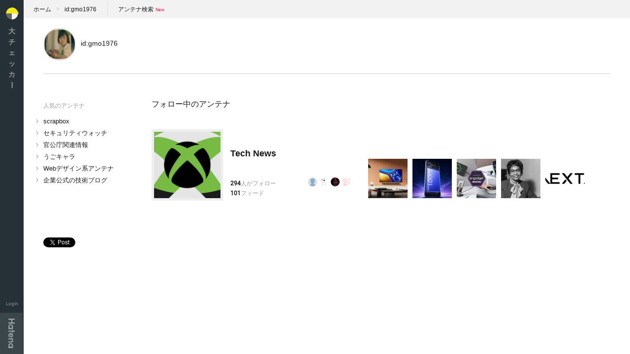

--- FILE ---
content_type: text/html; charset=utf-8
request_url: https://daichkr.hatelabo.jp/gmo1976/
body_size: 2499
content:
<!DOCTYPE html>
<html>
  <head>     <title>gmo1976さんのフォロー中のアンテナ一覧 - 大チェッカー</title>
    <meta name="viewport" content="width=device-width, initial-scale=1.0, maximum-scale=1.0, user-scalable=no" / >
    <meta property="og:title" content="gmo1976さんのフォロー中のアンテナ一覧- 大チェッカー">
    <meta property="og:description" content="gmo1976さんのフォロー中のアンテナ一覧です。">
    <meta property="og:type" content="website">
    <meta property="og:image" content="https://daichkr.hatelabo.jp/images/ogimage.png">
    <link rel="shortcut icon" href="https://daichkr.hatelabo.jp/images/favicon.ico" type="image/vnd.microsoft.icon">
    <link rel="icon" href="https://daichkr.hatelabo.jp/images/favicon.ico" type="image/vnd.microsoft.icon">
    <link rel="apple-touch-icon" href="https://daichkr.hatelabo.jp/images/apple-touch-icon-precomposed.png"/>
    <link type="text/css" rel="stylesheet" href="/css/a2.css">
    <meta name="google-site-verification" content="icezfllXCKcse7rhKRzXvUTKhi6V7VbVcXIw3rstJCc" />
  </head>
  <body
     class="page-user"
     data-page-id="user"

     >
    <script>
      (function(i,s,o,g,r,a,m){i['GoogleAnalyticsObject']=r;i[r]=i[r]||function(){
      (i[r].q=i[r].q||[]).push(arguments)},i[r].l=1*new Date();a=s.createElement(o),
      m=s.getElementsByTagName(o)[0];a.async=1;a.src=g;m.parentNode.insertBefore(a,m)
      })(window,document,'script','//www.google-analytics.com/analytics.js','ga');

      ga('create', 'UA-9434649-3', 'auto');
      ga('send', 'pageview');
    </script>
    <script type="text/javascript" src="https://b.st-hatena.com/js/bookmark_button.js" charset="utf-8" async="async"></script>
    <div id="fb-root"></div>
    <script>(function(d, s, id) {
      var js, fjs = d.getElementsByTagName(s)[0];
      if (d.getElementById(id)) return;
      js = d.createElement(s); js.id = id;
      js.src = "//connect.facebook.net/ja_JP/sdk.js#xfbml=1&appId=561608903853753&version=v2.0";
      fjs.parentNode.insertBefore(js, fjs);
    }(document, 'script', 'facebook-jssdk'));</script>
    <script>!function(d,s,id){var js,fjs=d.getElementsByTagName(s)[0],p=/^http:/.test(d.location)?'http':'https';if(!d.getElementById(id)){js=d.createElement(s);js.id=id;js.src=p+'://platform.twitter.com/widgets.js';fjs.parentNode.insertBefore(js,fjs);}}(document, 'script', 'twitter-wjs');</script>
    <div class="container">
      <header class="header">
        <h1 class="header-title"><a href="/">大チェッカ<span class="hy">ー</span></a></h1>
        <ul class="header-status">
            <li class="header-login">
              <a href="/login?location=%2Fgmo1976%2F">Login</a>
            </li>
        </ul>
        <div class="sp-nav">
          <a class="sp-nav-btn">メニュー</a>
          <div class="sp-nav-wrapper">
            <div class="sp-nav-container">
              <ul class="sp-nav-header">
                  <li class="sp-nav-login">
                    <a href="/login?location=%2Fgmo1976%2F"><img src="/images/apple-touch-icon-precomposed.png" alt="">ログイン</a>
                  </li>
              </ul>            </div>
          </div>
          </div>        <div class="by-hatena">
          <a href="//www.hatena.ne.jp">Hatena</a>
        </div>
      </header>
      <div class="content">
<div class="head-aside">
  <ul class="path">
    <li class="path-home"><a href="/">ホーム</a></li>
    <li class="path-user"><a href="/gmo1976/">id:gmo1976</a></li>
    <li class="path-search"><a class="search-link" href="https://www.google.co.jp/cse/publicurl?cx=017638477913918808079:gclr3id3apo">アンテナ検索</a></li>
  </ul>
</div>
<header class="my-header">
  <div class="my-header-image">
    <a href="/gmo1976/"><img src="https://cdn.profile-image.st-hatena.com/users/gmo1976/profile.png" alt="gmo1976"></a>
  </div>
  <h1 class="my-title"><a href="/gmo1976/">id:gmo1976</a></h1></header>
<div class="main">
  <nav class="sidebar">    <h3 class="sidebar-header">人気のアンテナ</h3>
    <ul class="sidebar-list">        <li><a href="/antenna/16026182017770731823">scrapbox</a></li>        <li><a href="/antenna/960669575396084920">セキュリティウォッチ</a></li>        <li><a href="/antenna/2262409107800321130">官公庁関連情報</a></li>        <li><a href="/antenna/16026182017777277050">うごキャラ</a></li>        <li><a href="/antenna/960669575395961133">Webデザイン系アンテナ</a></li>        <li><a href="/antenna/7518504934488787608">企業公式の技術ブログ</a></li>    </ul>
<ul class="sidebar-social-buttons">
  <li class="s_b">
    <a href="https://b.hatena.ne.jp/entry/" class="hatena-bookmark-button" data-hatena-bookmark-layout="standard-balloon" data-hatena-bookmark-lang="ja" title="このエントリーをはてなブックマークに追加"><img src="https://b.st-hatena.com/images/entry-button/button-only@2x.png" alt="このエントリーをはてなブックマークに追加" width="20" height="20" style="border: none;" /></a>
  </li>
  <li class="s_f">
    <div class="fb-share-button" data-layout="button_count"></div>
  </li>
  <li class="s_t">
    <a href="https://twitter.com/share" class="twitter-share-button">Tweet</a>
  </li>
</ul>
  </nav>
  <section class="main-column mypage">
      <h2 class="my-content-title">フォロー中のアンテナ</h2>
      <ul class="my-antenna-list">
<li class="my-antenna-item">
  <div class="my-antenna-item-data">
    <h4 class="my-antenna-item-title">
      <a href="/antenna/960640536987947872">Tech News</a>
    </h4>
    <ul class="my-antenna-item-status">        <li class="status-followers">
          <strong>294</strong>人がフォロー
          <div class="status-icons">
              <a href="/mogura126/"><img src="https://cdn.profile-image.st-hatena.com/users/mogura126/profile.png" title="mogura126"></a>
              <a href="/run2die/"><img src="https://cdn.profile-image.st-hatena.com/users/run2die/profile.png" title="run2die"></a>
              <a href="/pekee-nuee-nuee/"><img src="https://cdn.profile-image.st-hatena.com/users/pekee-nuee-nuee/profile.png" title="pekee-nuee-nuee"></a>
              <a href="/fumikony/"><img src="https://cdn.profile-image.st-hatena.com/users/fumikony/profile.png" title="fumikony"></a>
              <a href="/nnakayama/"><img src="https://cdn.profile-image.st-hatena.com/users/nnakayama/profile.png" title="nnakayama"></a>
              <a href="/crisantemi/"><img src="https://cdn.profile-image.st-hatena.com/users/crisantemi/profile.png" title="crisantemi"></a>
              <a href="/m_yanagisawa/"><img src="https://cdn.profile-image.st-hatena.com/users/m_yanagisawa/profile.png" title="m_yanagisawa"></a>
          </div>
        </li>       <li class="status-contributors">
          <strong>101</strong>フィード
       </li>    </ul>
  </div>
  <div class="my-antenna-item-images js-recent-images-tile-container" data-recent-images-path="/antenna/960640536987947872/recent_images_tile.json"></div>
</li>
      </ul>
  </section>
</div>
      </div>
    </div>
    <script src="https://code.jquery.com/jquery-1.11.2.min.js"></script>
    <script src="https://cdnjs.cloudflare.com/ajax/libs/underscore.js/1.8.2/underscore-min.js"></script>
    <script src="/js/a2.js"></script>
  </body>
</html>


--- FILE ---
content_type: image/svg+xml
request_url: https://daichkr.hatelabo.jp/images/hatenalogo.svg
body_size: 1302
content:
<svg xmlns="http://www.w3.org/2000/svg" viewBox="0 0 51.4 239.8" enable-background="new 0 0 51.4 239.8"><g fill="#fff" opacity=".5"><path d="M51.4 0v10h-19.4v21.1h19.4v9.9h-51.4v-9.9h22.5v-21.1h-22.5v-10h51.4zM52 97.5v9.5h-14v5.7h-8.1v-5.7h-29.9v-9.5h29.9v-4.9h8.1v4.9h14zM38 161v9.3h-4.7c1.8 2.1 3 4 3.7 5.7.7 1.7 1 3.5 1 5.2 0 3.7-1.3 6.8-3.8 9.4-2.2 2.2-5.4 3.2-9.7 3.2h-24.5v-9.3h16.2c4.4 0 7.3-.2 8.8-.6 1.4-.4 2.6-1.1 3.3-2.1.8-1 1.1-2.2 1.1-3.6 0-1.9-.6-3.5-1.9-4.8-1.3-1.3-3-2.3-5.2-2.8-1.2-.3-3.7-.4-7.5-.4h-14.8v-9.3h38zM37.9 76.9h-3.8c2.4-3.2 3.8-7.1 3.8-11.4 0-10.5-8.5-19-19-19s-19 8.5-19 19c0 4.3 1.4 8.2 3.8 11.4h-3.7v9.5h37.9v-9.5zm-29.4-11.4c0-5.8 4.7-10.5 10.5-10.5s10.5 4.7 10.5 10.5c-.1 5.8-4.7 10.5-10.5 10.5s-10.5-4.7-10.5-10.5zM37.9 230.2h-3.8c2.4-3.2 3.8-7.1 3.8-11.4 0-10.5-8.5-19-19-19s-19 8.5-19 19c0 4.3 1.4 8.2 3.8 11.4h-3.7v9.5h37.9v-9.5zm-29.4-11.3c0-5.8 4.7-10.5 10.5-10.5s10.5 4.7 10.5 10.5-4.7 10.5-10.5 10.5c-5.8-.1-10.5-4.8-10.5-10.5zM37.9 135.6c0-5.4-1.8-9.8-5.4-13.3-3.6-3.6-8.2-5.3-13.7-5.3-5.4 0-9.8 1.8-13.4 5.3-3.6 3.6-5.3 8.2-5.3 13.8 0 3.6 1.1 6.7 2.3 9.4 1.3 2.6 5.4 6.2 9.2 7.7v-8.5c-2.4-2.4-3.6-5.3-3.6-8.7 0-2.8.8-5.2 2.3-7 1.5-1.8 3.6-2.9 6.2-3.4v29.1h1.7c5.9 0 10.7-1.8 14.3-5.3 3.6-3.5 5.4-8.1 5.4-13.8zm-14.5-9.5c2.2 1 3.7 2.1 4.6 3.3 1.4 1.9 2.1 4.1 2.1 6.7 0 2.3-.6 4.4-1.9 6.2-1.2 1.8-2.8 3-4.8 3.6v-19.8z"/></g></svg>

--- FILE ---
content_type: image/svg+xml
request_url: https://daichkr.hatelabo.jp/images/daichkr_kun_simple.svg
body_size: 418
content:
<svg xmlns="http://www.w3.org/2000/svg" viewBox="0 0 270 270" enable-background="new 0 0 270 270"><g fill="#F2F2F2"><path d="M130 29.9"/><path d="M134.1 29.8c-1.4 0-3.1 0-4.1.1v209.8c1 .1 2.7.1 4.1.1 58 0 105-47 105-105s-47.1-105-105-105zM130 239.8"/></g><path fill="#F4E916" d="M227.2 100.1v34.7h34.6z"/><g fill="#666"><path d="M130 29.9zM29.1 135c0 56 44.9 102.6 100.9 104.8v-104.8h-100.9z"/></g><path fill="#F4E916" d="M134.1 29.8c-58 0-105 47-105 105h210c0-58-47.1-105-105-105z"/></svg>

--- FILE ---
content_type: application/javascript
request_url: https://daichkr.hatelabo.jp/js/a2.js
body_size: 20394
content:
"use strict";
var A2;
(function (A2) {
    function pageId() {
        return $('body').attr('data-page-id');
    }
    A2.pageId = pageId;
    function csrfToken() {
        return $('body').attr('data-csrf-token');
    }
    A2.csrfToken = csrfToken;
    function doHandler() {
        var id = A2.pageId();
        var h = A2.Handlers[id];
        if (!h) {
            return;
        }
        h();
    }
    A2.doHandler = doHandler;
    function doCommonHandlers() {
        A2.Utils.setup_feedback_form();
        A2.Utils.setup_sp_menu();
        A2.Utils.setup_sp_sidebar_nav();
    }
    A2.doCommonHandlers = doCommonHandlers;
    A2.Handlers = {
        'index': function () {
            var check_new_images = A2.Utils.setup_recent_images();
            var $recent_feeds_container = $('.js-recent-antennas');
            A2.Utils.setup_auto_pager($recent_feeds_container, $recent_feeds_container.attr('data-recent-antennas-path'), $('.js-loading'), check_new_images);
        },
        'antenna': function () {
            var setup_layout_changer, setup_pager, setup_read_more;
            setup_pager = function () {
                var $feeds_container = $('.js-recent-feeds-container');
                A2.Utils.setup_auto_pager($feeds_container, $feeds_container.attr('data-recent-feeds-path'), $('.js-loading'));
            };
            setup_pager();
            A2.Utils.setup_follow();
            setup_read_more = function () {
                $(document).on('click', '.js-read-more-entries', function () {
                    var $button = $(this);
                    var $entries_container = $button.closest('.js-entries-container');
                    var next_uri = $button.attr('data-next-uri');
                    $button.prop({
                        disabled: true,
                    });
                    var loaded = $.ajax({
                        method: 'GET',
                        url: next_uri,
                    });
                    loaded.done(function (res) {
                        $button.remove();
                        $entries_container.append(res.html);
                    });
                });
            };
            setup_read_more();
            A2.Utils.setup_unsubscribe();
            setup_layout_changer = function () {
                var $container = $('.js-antenna-main-column');
                var update_view = function () {
                    var layout = localStorage.getItem('layout');
                    $container.toggleClass('simple', layout === 'simple');
                    if (layout !== 'simple') {
                        $('.js-layout-input[value="detail"]').prop('checked', true);
                        $('.js-layout-detail').addClass('current');
                        $('.js-layout-simple').removeClass('current');
                    }
                    else {
                        $container.addClass('simple');
                        $('.js-layout-input[value="simple"]').prop('checked', true);
                        $('.js-layout-detail').removeClass('current');
                        $('.js-layout-simple').addClass('current');
                    }
                };
                update_view();
                $('.js-layout-input').on('change', function () {
                    var layout = $('.js-layout-input:checked').val();
                    localStorage.setItem('layout', layout);
                    update_view();
                });
            };
            setup_layout_changer();
        },
        'antenna-collection': function () {
            var setup_pager;
            setup_pager = function () {
                var $feeds_container = $('.js-collection-items-container');
                A2.Utils.setup_auto_pager($feeds_container, $feeds_container.attr('data-collection-items-path'), $('.js-loading'));
            };
            setup_pager();
            A2.Utils.setup_follow();
        },
        'antenna-subscribe': function () {
            var clear_flush_message;
            clear_flush_message = function () {
                if (location.search !== '?subscribed=1') {
                    return;
                }
                if (!(typeof history !== "undefined" && history !== null ? history.replaceState : void 0)) {
                    return;
                }
                history.replaceState({}, document.title, location.pathname);
            };
            clear_flush_message();
            $('.already-subscribing-button').on('submit', function () {
                var $form;
                $form = $(this);
                if (!confirm($form.attr('data-confirm-message'))) {
                    return false;
                }
                return;
            });
        },
        'user': function () {
            A2.Utils.setup_recent_images();
        },
        'antenna-edit': function () {
            var setup_import, setup_pager;
            setup_pager = function () {
                var $feeds_container;
                $feeds_container = $('.js-subscribing-feeds-container');
                A2.Utils.setup_pager($feeds_container, $('.js-load-next-button'), $feeds_container.attr('data-subscribing-feeds-path'));
            };
            setup_pager();
            A2.Utils.setup_unsubscribe();
            A2.Utils.setup_owners_placeholder();
            setup_import = function () {
                var urls = [];
                var importing_current = 0;
                var update_view = function () {
                    if (importing_current > 0) {
                        return $('.js-urls').text("" + importing_current + " / " + urls.length);
                    }
                    else {
                        return $('.js-urls').text(urls.length);
                    }
                };
                var parse_file = function (file) {
                    var reader;
                    if (!file) {
                        return;
                    }
                    reader = new FileReader();
                    reader.onload = function (event) {
                        prepare_opml(event.target.result);
                    };
                    reader.readAsText(file);
                };
                var prepare_opml = function (source) {
                    var outline, outlines, url, xml, _i, _len;
                    window.source = source;
                    try {
                        xml = $.parseXML(source);
                    }
                    catch (_a) {
                        xml = null;
                    }
                    if (!xml) {
                        alert('OPMLのパースに失敗しました');
                        return;
                    }
                    outlines = xml.querySelectorAll('outline');
                    urls = [];
                    for (_i = 0, _len = outlines.length; _i < _len; _i++) {
                        outline = outlines[_i];
                        url = outline.getAttribute('xmlUrl') || outline.getAttribute('htmlUrl');
                        if (url) {
                            urls.push(url);
                        }
                    }
                    update_view();
                    if (urls.length > 0) {
                        $('.js-prepared').show();
                    }
                    else {
                        $('.js-prepared').hide();
                        alert('OPMLのパースに失敗しました');
                    }
                };
                var import_urls = function () {
                    $('.js-opml-file').hide();
                    $('.js-import-button').hide();
                    $('.js-loading').show();
                    return step_import();
                };
                var step_import = function () {
                    var subscribed, url;
                    url = urls[importing_current];
                    if (!url) {
                        $('.js-loading').hide();
                        $('.js-import-done').show();
                        return;
                    }
                    subscribed = $.ajax({
                        url: 'subscribe',
                        method: 'POST',
                        data: {
                            uri: url,
                            csrf: A2.csrfToken(),
                        },
                    });
                    subscribed.done(function () {
                        importing_current++;
                        update_view();
                        step_import();
                    }).fail(function () {
                        failed();
                    });
                };
                var failed = function () {
                    return alert('インポートに失敗しました');
                };
                if (!(window.File && window.FileReader && window.FileList && window.Blob)) {
                    $('.js-import-not-pported').remove();
                    $('.js-import-not-supported').show();
                    return;
                }
                $('.js-opml-file').on('change', function (event) {
                    return parse_file(event.target.files[0]);
                });
                return $('.js-import-button').on('click', function () {
                    import_urls();
                    return false;
                });
            };
            setup_import();
        },
        'antenna-create': function () {
            A2.Utils.setup_owners_placeholder();
        },
    };
})(A2 || (A2 = {}));
(function (A2) {
    var Utils;
    (function (Utils) {
        function setup_sp_menu() {
            var $button = $('.sp-menu-btn');
            var $content = $('.sp-menu-content');
            var $document = $(document);
            var check_hide = function (event) {
                if ($.contains($content[0], event.target)) {
                    return;
                }
                $content.hide();
                $document.off('click tap touchstart', check_hide);
                return false;
            };
            return $button.on('click tap', function () {
                if ($content.is(':visible')) {
                    return;
                }
                $content.show();
                $document.on('click tap touchstart', check_hide);
                return false;
            });
        }
        Utils.setup_sp_menu = setup_sp_menu;
        function setup_sp_sidebar_nav() {
            var $sidebar_view = $('.sp-nav');
            var $button = $('.sp-nav-btn');
            var hide_sidebar = function () {
                $sidebar_view.removeClass('active');
                $sidebar_view.addClass('hide');
                return true;
            };
            var stop_propagation = function (event) {
                event.stopPropagation();
                return true;
            };
            $button.on('click tap', function () {
                $sidebar_view.removeClass('hide');
                $sidebar_view.addClass('active');
                $('.sp-nav-wrapper').on('click tap', hide_sidebar);
                $('.sp-nav-container').on('click tap', stop_propagation);
                return false;
            });
        }
        Utils.setup_sp_sidebar_nav = setup_sp_sidebar_nav;
        function setup_feedback_form() {
            var $feedback = $('#feedback');
            var $form = $('.js-feedback-form');
            var $textarea = $form.find('textarea');
            $(document).on('focus', '#feedback', function () {
                $feedback.addClass('active');
                return $textarea.attr('placeholder', 'ご意見ご感想をお聞かせください');
            });
            $(document).on('submit', '.js-feedback-form', function () {
                $.ajax({
                    url: $form.attr('action'),
                    method: $form.attr('method'),
                    data: $form.serialize(),
                    async: false,
                });
                $feedback.removeClass('active');
                $textarea.val('').attr('placeholder', '貴重なご意見をありがとうございました');
                return false;
            });
        }
        Utils.setup_feedback_form = setup_feedback_form;
        function setup_pager($container, $button, path) {
            var fetch = function () {
                var fetched;
                fetched = $.ajax({
                    method: 'GET',
                    url: path,
                });
                return fetched.done(function (res) {
                    $container.append(res.html);
                    if (res.next_path) {
                        path = res.next_path;
                        return $button.show().prop('disabled', false);
                    }
                    else {
                        $button.remove();
                        return true;
                    }
                });
            };
            $button.on('click', function () {
                $button.prop('disabled', true);
                return fetch();
            });
            fetch();
        }
        Utils.setup_pager = setup_pager;
        function setup_auto_pager($container, path, $loading, cb) {
            var fetching = null;
            var fetch = function () {
                fetching = $.ajax({
                    method: 'GET',
                    url: path,
                });
                if ($loading) {
                    $loading.show();
                }
                fetching.done(function (res) {
                    $container.append(res.html);
                    _.defer(function () {
                        if (cb) {
                            return cb();
                        }
                    });
                    if (res.next_path) {
                        path = res.next_path;
                    }
                    else {
                        path = null;
                        $window.off('scroll', watch);
                    }
                }).always(function () {
                    fetching = null;
                    if ($loading) {
                        $loading.hide();
                    }
                });
            };
            var $window = $(window);
            var $document = $(document.body);
            var watch = _.throttle(function () {
                var bottom, total;
                total = $document[0].scrollHeight;
                bottom = $window.scrollTop() + $window.height();
                if (total - bottom < 1000 && path && !fetching) {
                    return fetch();
                }
            }, 100);
            $window.on('scroll', watch);
            return fetch();
        }
        Utils.setup_auto_pager = setup_auto_pager;
        function setup_unsubscribe() {
            return $(document).on('submit', '.js-unsubscribe-feed', function () {
                var $form = $(this);
                if (!confirm($form.attr('data-confirm-message'))) {
                    return false;
                }
                $.ajax({
                    url: $form.attr('action'),
                    method: $form.attr('method'),
                    data: $form.serialize(),
                });
                $form.closest('.js-feed').remove();
                return false;
            });
        }
        Utils.setup_unsubscribe = setup_unsubscribe;
        function setup_follow() {
            var $button = $('.js-toggle-follow-button');
            var update_view = function (following) {
                return $button.text(following ? $button.attr('data-label-for-following') : $button.attr('data-label-for-not-following')).show().attr('data-following', following ? 'true' : '');
            };
            var toggle_favorite = function () {
                var toggled = $.ajax({
                    url: $button.attr('data-toggle-json-path'),
                    method: 'POST',
                    data: {
                        csrf: A2.csrfToken(),
                    },
                });
                toggled.always(function (res) {
                    update_view(res.following);
                });
            };
            $button.on('click', function () {
                return toggle_favorite();
            });
            $button.hover(function () {
                var following = $button.attr('data-following');
                if (following) {
                    $button.text($button.attr('data-label-for-unfollow'));
                }
            }, function () {
                return update_view(!!$button.attr('data-following'));
            });
            update_view(!!$button.attr('data-following'));
        }
        Utils.setup_follow = setup_follow;
        function setup_owners_placeholder() {
            return $('.js-permission-input').on('change', function () {
                var permission;
                permission = $('.js-permission-input:checked').val();
                return $('.js-owner-placeholder').toggle(permission === 'locked');
            });
        }
        Utils.setup_owners_placeholder = setup_owners_placeholder;
        function setup_recent_images() {
            var $containers = [];
            var load_item = function ($item) {
                if (!$item.attr('data-img-src')) {
                    return;
                }
                var src = $item.attr('data-img-src');
                $item.attr('data-img-src', '');
                var $img = $('<img>');
                $img.one('load', function () {
                    $item.append($img);
                    return $item.removeClass('no-image');
                });
                return $img.attr('src', src);
            };
            var $window = $(window);
            var load_item_if_visible = function () {
                var $container, $item, $top_item, base_y, current_y, item, items, scroll_bottom, _i, _j, _len, _len1;
                scroll_bottom = $window.scrollTop() + $window.height();
                for (_i = 0, _len = $containers.length; _i < _len; _i++) {
                    $container = $containers[_i];
                    items = $container.find('.js-item:visible()').get();
                    if (!items.length) {
                        continue;
                    }
                    $top_item = $(items.shift());
                    load_item($top_item);
                    if (!items.length) {
                        continue;
                    }
                    base_y = $(items[0]).offset().top;
                    if (base_y > scroll_bottom) {
                        return;
                    }
                    for (_j = 0, _len1 = items.length; _j < _len1; _j++) {
                        item = items[_j];
                        $item = $(item);
                        current_y = $item.offset().top;
                        if (base_y === current_y) {
                            load_item($item);
                        }
                    }
                }
            };
            var load_item_if_visible_defer = _.throttle(load_item_if_visible, 1000);
            var load_recent_images = function ($element) {
                var loaded;
                if ($element.hasClass('js-load-recent-images-done')) {
                    return;
                }
                $element.addClass('js-load-recent-images-done');
                $containers.push($element);
                loaded = $.ajax({
                    method: 'GET',
                    url: $element.attr('data-recent-images-path'),
                    cache: true,
                });
                return loaded.done(function (res) {
                    $element.html(res.html);
                    return load_item_if_visible();
                });
            };
            var check = function () {
                return $('.js-recent-images-tile-container').each(function (_i, container) {
                    load_recent_images($(container));
                });
            };
            check();
            $window.on('resize', load_item_if_visible_defer).on('scroll', load_item_if_visible_defer);
            return check;
        }
        Utils.setup_recent_images = setup_recent_images;
    })(Utils = A2.Utils || (A2.Utils = {}));
})(A2 || (A2 = {}));
$(function () {
    A2.doCommonHandlers();
    A2.doHandler();
});


--- FILE ---
content_type: text/plain
request_url: https://www.google-analytics.com/j/collect?v=1&_v=j102&a=497671944&t=pageview&_s=1&dl=https%3A%2F%2Fdaichkr.hatelabo.jp%2Fgmo1976%2F&ul=en-us%40posix&dt=gmo1976%E3%81%95%E3%82%93%E3%81%AE%E3%83%95%E3%82%A9%E3%83%AD%E3%83%BC%E4%B8%AD%E3%81%AE%E3%82%A2%E3%83%B3%E3%83%86%E3%83%8A%E4%B8%80%E8%A6%A7%20-%20%E5%A4%A7%E3%83%81%E3%82%A7%E3%83%83%E3%82%AB%E3%83%BC&sr=1280x720&vp=1280x720&_u=IEBAAEABAAAAACAAI~&jid=361882476&gjid=406655008&cid=775653385.1768907108&tid=UA-9434649-3&_gid=932004348.1768907108&_r=1&_slc=1&z=1716050868
body_size: -451
content:
2,cG-8S7W5E860D